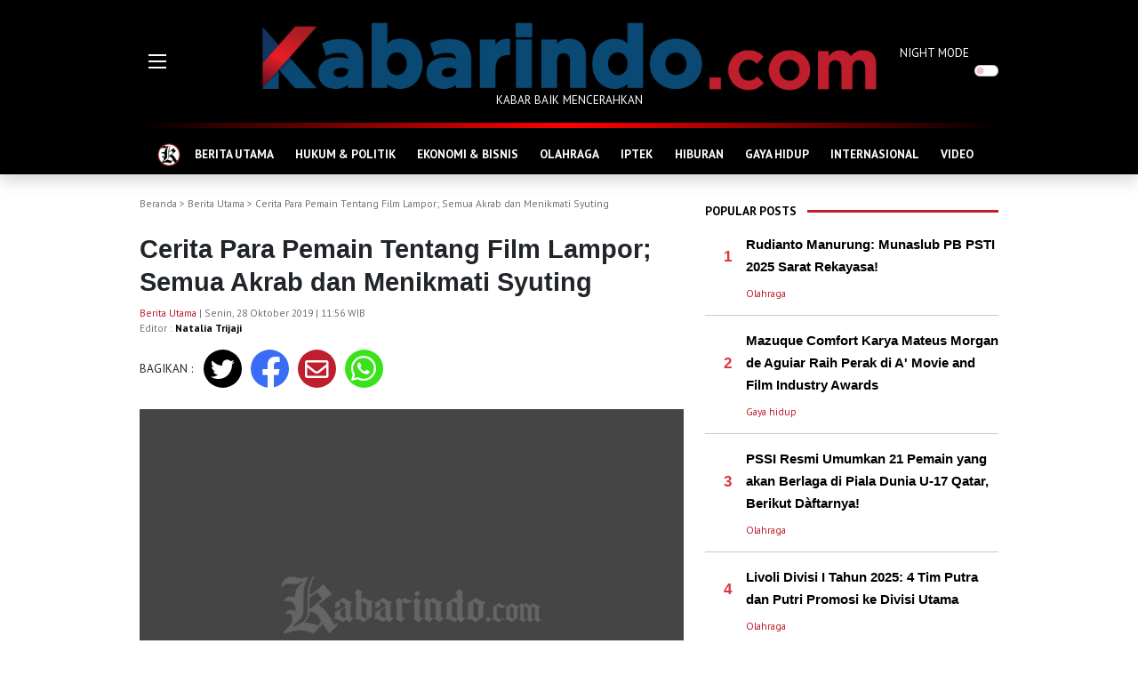

--- FILE ---
content_type: text/html; charset=UTF-8
request_url: https://kabarindo.com/post/cerita-para-pemain-tentang-film-lampor-semua-akrab-dan-menikmati-syuting/16922
body_size: 10417
content:

<!DOCTYPE html>
<html lang="en">
<!-- Google Tag Manager -->
<script>(function(w,d,s,l,i){w[l]=w[l]||[];w[l].push({'gtm.start':
new Date().getTime(),event:'gtm.js'});var f=d.getElementsByTagName(s)[0],
j=d.createElement(s),dl=l!='dataLayer'?'&l='+l:'';j.async=true;j.src=
'https://www.googletagmanager.com/gtm.js?id='+i+dl;f.parentNode.insertBefore(j,f);
})(window,document,'script','dataLayer','GTM-WGNJD8JB');</script>
<!-- End Google Tag Manager -->
<head>
  <meta charset="utf-8">
  <meta http-equiv="X-UA-Compatible" content="IE=edge">
  <meta http-equiv="cache-control" content="no-cache" />
  <meta http-equiv="Pragma" content="no-cache" />
  <meta http-equiv="Expires" content="-1" />
  <meta name="viewport" content="width=device-width, initial-scale=1">
  <meta name="description" content="Cerita Para Pemain Tentang Film Lampor; Semua Akrab dan Menikmati Syuting" />
  <meta name="author" content="Kabarindo" />
  <meta name="robots" content="all" />
  <meta name="revisit-after" content="1 Days" />
  <meta name="google-adsense-account" content="ca-pub-9899129800094933">
  <meta property=og:locale content=id_ID />
  <meta property=og:site_name content="Kabarindo" />
      <title>Kabarindo.com : Cerita Para Pemain Tentang Film Lampor; Semua Akrab dan Menikmati Syuting</title>
    <meta property="og:type" content="article" />
    <meta property="og:title" content="Cerita Para Pemain Tentang Film Lampor; Semua Akrab dan Menikmati Syuting" />
    <meta name="keywords" content=" " />
    <meta property="og:description" content="" />
    <meta property="og:url" content="https://kabarindo.com/post/cerita-para-pemain-tentang-film-lampor-semua-akrab-dan-menikmati-syuting/16922" />
    <meta property="og:image" content="https://img.kabarindo.com/uploads/images/image_default_169225db6751c41513.jpg" />
    <meta property="og:image:width" content="750" />
    <meta property="og:image:height" content="500" />
    <meta name=twitter:card content=summary />
    <meta name=twitter:title content="Cerita Para Pemain Tentang Film Lampor; Semua Akrab dan Menikmati Syuting" />
    <meta name=twitter:description content="" />
    <meta name=twitter:image content="https://img.kabarindo.com/uploads/images/image_default_169225db6751c41513.jpg" />
    <link rel="shortcut icon" type="image/png" href="https://kabarindo.com/assets/img/home.png">
  <link href="https://cdn.jsdelivr.net/npm/bootstrap@5.1.3/dist/css/bootstrap.min.css" rel="stylesheet" integrity="sha384-1BmE4kWBq78iYhFldvKuhfTAU6auU8tT94WrHftjDbrCEXSU1oBoqyl2QvZ6jIW3" crossorigin="anonymous">
  <link rel="stylesheet" href="https://pro.fontawesome.com/releases/v5.10.0/css/all.css" integrity="sha384-AYmEC3Yw5cVb3ZcuHtOA93w35dYTsvhLPVnYs9eStHfGJvOvKxVfELGroGkvsg+p" crossorigin="anonymous" />
  <link rel="stylesheet" type="text/css" href="https://cdn.jsdelivr.net/npm/daterangepicker/daterangepicker.css" />
  <link rel="stylesheet" href="https://kabarindo.com/assets/css/kabarindo.css?v=0802221">
  <script async src="https://pagead2.googlesyndication.com/pagead/js/adsbygoogle.js?client=ca-pub-2995143260957012" crossorigin="anonymous"></script>
 <!-- <script type='text/javascript' src='//decencytopmost.com/77/ea/f0/77eaf02c8db8f22e1dafbea72bbd5a44.js'></script> -->
</head>

<body>
  
  <header>
    <div class="container">
      <div class="row">
        <div class="col-auto d-flex align-items-center">
          <div style="width:111px">
            <img src="https://kabarindo.com/assets/img/burger.gif" alt="Burger Menu" data-bs-toggle="offcanvas" href="#offMenu" role="button" aria-controls="offMenu">
          </div>
        </div>
        <div class="col text-center pt-4">
          <a href="https://kabarindo.com/"><img src="https://kabarindo.com/assets/img/logo2.png" alt="Logo" class="img-fluid"></a>
          <p>KABAR BAIK MENCERAHKAN</p>
        </div>
        <div class="col-auto d-flex align-items-center">
          <div class="form-check form-switch p-0" style="width:111px">
            <label class="form-check-label" for="dmode">NIGHT MODE</label>
            <input class="form-check-input float-end me-0 ms-2" type="checkbox" role="switch" id="dmode">
          </div>
        </div>
      </div>
    </div>
  </header>
  
  <!-- Google tag (gtag.js) -->
<script async src="https://www.googletagmanager.com/gtag/js?id=G-TMXBWCJFL7"></script>
<script>
  window.dataLayer = window.dataLayer || [];
  function gtag(){dataLayer.push(arguments);}
  gtag('js', new Date());

  gtag('config', 'G-TMXBWCJFL7');
</script>
<!--GA4-->
  <!-- ADS BAWAH LOGO 
  <center>
  <script type="text/javascript">
	atOptions = {
		'key' : '2693d5ba789a6fbf9ec8b6f06e4814a8',
		'format' : 'iframe',
		'height' : 90,
		'width' : 728,
		'params' : {}
	};
</script>
<script type="text/javascript" src="//decencytopmost.com/2693d5ba789a6fbf9ec8b6f06e4814a8/invoke.js"></script>
  </center>
  <p class="center small mt-2 mb-0" style="text-align: center;">
    -advertising-
  </p>  -->
    <!-- ADS BAWAH LOGO -->
  
  <div class="sticky-top shadow bg-black">
    <div class="container">
      <div class="headerline"></div>
      <nav class="navbar navbar-expand-lg navbar-dark navbar-kbi pb-0 bg-black">
        <div class="container-fluid">
          <div class="collapse navbar-collapse" id="navbarNav">
            <ul class="navbar-nav flex-fill justify-content-evenly">
              <li class="nav-item">
                <a class="nav-link" aria-current="page" href="https://kabarindo.com/" style="padding:5px 0">
                  <img src="https://kabarindo.com/assets/img/home.png" alt="Home Icon">
                </a>
              </li>
                              <li class="nav-item">
                  <a class="nav-link" aria-current="page" href="https://kabarindo.com/category/berita-utama/12">BERITA UTAMA</a>
                </li>
                              <li class="nav-item">
                  <a class="nav-link" aria-current="page" href="https://kabarindo.com/category/hukum-politik/6">HUKUM & POLITIK</a>
                </li>
                              <li class="nav-item">
                  <a class="nav-link" aria-current="page" href="https://kabarindo.com/category/ekonomi-bisnis/8">EKONOMI & BISNIS</a>
                </li>
                              <li class="nav-item">
                  <a class="nav-link" aria-current="page" href="https://kabarindo.com/category/olahraga/2">OLAHRAGA</a>
                </li>
                              <li class="nav-item">
                  <a class="nav-link" aria-current="page" href="https://kabarindo.com/category/iptek/10">IPTEK</a>
                </li>
                              <li class="nav-item">
                  <a class="nav-link" aria-current="page" href="https://kabarindo.com/category/hiburan/9">HIBURAN</a>
                </li>
                              <li class="nav-item">
                  <a class="nav-link" aria-current="page" href="https://kabarindo.com/category/gaya-hidup/11">GAYA HIDUP</a>
                </li>
                              <li class="nav-item">
                  <a class="nav-link" aria-current="page" href="https://kabarindo.com/category/internasional/13">INTERNASIONAL</a>
                </li>
                              <li class="nav-item">
                  <a class="nav-link" aria-current="page" href="https://kabarindo.com/category/video/14">VIDEO</a>
                </li>
                          </ul>
          </div>
        </div>
      </nav>
    </div>
  </div>
  <!-- Google Tag Manager (noscript) -->
<noscript><iframe src="https://www.googletagmanager.com/ns.html?id=GTM-WGNJD8JB"
height="0" width="0" style="display:none;visibility:hidden"></iframe></noscript>
<!-- End Google Tag Manager (noscript) --><div class="container">
  <div class="row g-3">
    <div class="col me-2">
      <div class="text-muted text-capitalized small my-4">
        <a href="https://kabarindo.com/" class="text-muted text-decoration-none">Beranda</a> >
                              <a href="https://kabarindo.com/category/berita-utama/12" class="text-decoration-none text-muted">Berita Utama</a>                          > Cerita Para Pemain Tentang Film Lampor; Semua Akrab dan Menikmati Syuting      </div>
      <h1 class="title-post">Cerita Para Pemain Tentang Film Lampor; Semua Akrab dan Menikmati Syuting</h1>
      <p class="small text-muted">
                  <a href="https://kabarindo.com/category/berita-utama/12" class="text-decoration-none category mt-3">Berita Utama</a>                 | Senin, 28 Oktober 2019 | 11:56 WIB        <br>
        Editor : <a href="https://kabarindo.com/profile/natalia-5aa1ef2bb24fe" class="text-kbi text-decoration-none fw-bold">Natalia Trijaji</a>
      </p>
      <div class="row mb-4">
        <div class="col-auto d-flex align-items-center content">
          BAGIKAN :
        </div>
        <div class="col">
          <div class="row">
            <div class="rounded-circle share-tw text-white">
              <a href="http://twitter.com/intent/tweet?text=Kabarindo: Cerita Para Pemain Tentang Film Lampor; Semua Akrab dan Menikmati Syuting&url=https://kabarindo.com/post/cerita-para-pemain-tentang-film-lampor-semua-akrab-dan-menikmati-syuting/16922" class="text-decoration-none text-white" target="_blank"><i class="fab fa-twitter"></i></a>
            </div>
            <div class="rounded-circle share-fb text-white">
              <a href="http://www.facebook.com/sharer.php?u=https://kabarindo.com/post/cerita-para-pemain-tentang-film-lampor-semua-akrab-dan-menikmati-syuting/16922" class="text-decoration-none text-white" target="_blank"><i class="fab fa-facebook-f"></i></a>
            </div>
            <div class="rounded-circle share-mail text-white">
              <a href="mailto:?subject=Kabarindo:%20berita%20terbaru%20dan%20terkini&body=Kabarindo: Cerita Para Pemain Tentang Film Lampor; Semua Akrab dan Menikmati Syuting https://kabarindo.com/post/cerita-para-pemain-tentang-film-lampor-semua-akrab-dan-menikmati-syuting/16922" class="text-decoration-none text-white" target="_blank"><i class="far fa-envelope"></i></a>
            </div>
            <div class="rounded-circle share-wa text-white">
              <a href="https://api.whatsapp.com/send?text=Kabarindo: Cerita Para Pemain Tentang Film Lampor; Semua Akrab dan Menikmati Syuting https://kabarindo.com/post/cerita-para-pemain-tentang-film-lampor-semua-akrab-dan-menikmati-syuting/16922" class="text-decoration-none text-white" target="_blank"><i class="fab fa-whatsapp"></i></a>
            </div>
          </div>
        </div>
      </div>
              <img src="https://kabarindo.com/assets/img/default.jpeg" class="w-100 mb-4" alt="Cerita Para Pemain Tentang Film Lampor; Semua Akrab dan Menikmati Syuting">
            <div class="content">
                <p style="text-align:center"><span style="font-size:18.0pt"><span style="font-family:&quot;Times New Roman&quot;,&quot;serif&quot;">Cerita Para Pemain Tentang Film Lampor; Semua Akrab dan Menikmati Syuting</span></span></p>

<p><strong><span style="font-size:12.0pt"><span style="font-family:&quot;Times New Roman&quot;,&quot;serif&quot;">Kulonuwon kepada penduduk setempat, ada yang mengalami kejadian mistis</span></span></strong></p>

<p><strong><span style="font-size:12.0pt"><span style="font-family:&quot;Times New Roman&quot;,&quot;serif&quot;">Surabaya, Kabarindo- </span></span></strong><span style="font-size:12.0pt"><span style="font-family:&quot;Times New Roman&quot;,&quot;serif&quot;">Film bergenre horor Lampor Keranda Terbang bisa dinikmati masyarakat di bioskop-bioskop mulai 31 Oktober 2019.</span></span></p>

<p><span style="font-size:12.0pt"><span style="font-family:&quot;Times New Roman&quot;,&quot;serif&quot;">Film ini mengangkat cerita mistis tentang Lampor di kalangan penduduk sebuah desa di Temanggung, Jawa Tengah. Lampor dipercaya adalah keranda terbang disertai pasukan bersuara magis bak teror. Keranda itu diusung oleh setan-setan yang dipimpin oleh makhluk besar hitam yang terbang dengan muka rusak dan bermata merah menyala. Lampor menyusuri jalanan desa dan mengambil korban pada malam hari.</span></span></p>

<p><span style="font-size:12.0pt"><span style="font-family:&quot;Times New Roman&quot;,&quot;serif&quot;">Sebelum diputar di bioskop, beberapa pemain menyambangi sejumlah kota termasuk Surabaya dan melakukan special screening bersama para penonton. Surabaya kedatangan 5 pemain Lampor yaitu Dion Wiyoko sebagai Edwin, Adinia Wirasti sebagai Netta, Bimasena sebagai Adam (anak) dan Angelia Livie sebagai Sekar (anak) serta Dian Sidik (Bimo), tukang pukul di perkebunan tembakau di sebuah desa di Temanggung.</span></span></p>

<p><span style="font-size:12.0pt"><span style="font-family:&quot;Times New Roman&quot;,&quot;serif&quot;">Mereka nobar bersama penonton pada Minggu (27/10/2019) malam, berbincang dengan penonton, membagikan sovenir dan berfoto bareng. Penonton antusias menyambut kehadiran mereka dan tak segera meninggalkan studio setelah film usai. Mereka menunggu untuk bisa berfoto bareng para pemain tersebut.</span></span></p>

<p><span style="font-size:12.0pt"><span style="font-family:&quot;Times New Roman&quot;,&quot;serif&quot;">Dion, Adinia, Dian Sidik, Bimasena dan Angelia menuturkan pengalaman mereka selama syuting di lereng gunung Sumbing dan Sindoro, Temanggung, yang merupakan daerah penghasil tembakau yang sejuk dan indah.</span></span></p>

<p><span style="font-size:12.0pt"><span style="font-family:&quot;Times New Roman&quot;,&quot;serif&quot;">Menurut Dion, sebelum melakukan syuting, mereka telah kulonuwon kepada pemerintah dan desa setempat. Masyarakat menerima dengan terbuka sehingga syuting berjalan lancar. Ia menuturkan, selama proses tersebut, semua yang terlibat menjalin hubungan akrab, sehingga suasananya enak.</span></span></p>

<p><span style="font-size:12.0pt"><span style="font-family:&quot;Times New Roman&quot;,&quot;serif&quot;">&ldquo;Lazimnya sebelum syuting, kita permisi dulu kepada pemerintah dan masyarakat setempat. Kita juga jalan-jalan di desa di sana supaya bisa lebih dapat chemistry. Kita menikmati suasana di sana, tenang, sejuk,&rdquo; tutur Dion.</span></span></p>

<p><span style="font-size:12.0pt"><span style="font-family:&quot;Times New Roman&quot;,&quot;serif&quot;">Bima dan Angelia juga mengaku senang selama syuting di Temanggung. Mereka menuturkan karakter mereka di Lampor sebagai anak yang ceria dan mau tahu.</span></span></p>

<p><span style="font-size:12.0pt"><span style="font-family:&quot;Times New Roman&quot;,&quot;serif&quot;">&ldquo;Aku main film horor untuk mencoba karakter lain dan menambah pengalaman,&rdquo; ujar Bima. </span></span></p>

<p><span style="font-size:12.0pt"><span style="font-family:&quot;Times New Roman&quot;,&quot;serif&quot;">Bima dan Angelia mengatakan, orang tua mereka telah menyetujui mereka bermain dalam Lampor. Sebagai anak sekolah, mereka juga tetap mengerjakan PR dan berusaha melakukannya dengan baik di tengah jadwal yang padat.</span></span></p>

<p><span style="font-size:12.0pt"><span style="font-family:&quot;Times New Roman&quot;,&quot;serif&quot;">Dion mengatakan salut pada Bima dan Angelia yang masih anak-anak, namun mampu bersikap profesional dan memiliki komitmen yang tinggi.</span></span></p>

<p><span style="font-size:12.0pt"><span style="font-family:&quot;Times New Roman&quot;,&quot;serif&quot;">Dion dan Adinia mengaku tak mengalami hal-hal mistis selama syuting. Mereka selalu menghormati kepercayaan dan tradisi di suatu daerah. Adinia menuturkan para pemain dan kru harus menyesuaikan diri dengan jadwal syuting yang 80% dilakukan pada malam hari.</span></span></p>

<p><span style="font-size:12.0pt"><span style="font-family:&quot;Times New Roman&quot;,&quot;serif&quot;">&ldquo;Kita syuting hampir 1,5 bulan. Sebagian besar waktunya malam hari. Jadi jam tidurnya terbalik. Malam syuting, siang tidur,&rdquo; ujarnya.</span></span></p>

<p><span style="font-size:12.0pt"><span style="font-family:&quot;Times New Roman&quot;,&quot;serif&quot;">Berbeda dengan Dion dan Adinia, sebaliknya Dian Sidik mengaku mengalami hal-hal mistis, bahkan setelah pulang ke rumah. Seolah ada yang mengikutinya. Misalnya, remote TV di kamarnya bergerak sendiri. Namun ia bersikap biasa saja dan berusaha tetap tenang.</span></span></p>

<p><strong><span style="font-size:12.0pt"><span style="font-family:&quot;Times New Roman&quot;,&quot;serif&quot;">Penulis: Natalia Trijaji</span></span></strong></p>
        <!--END ADS -->
      </div>
      <hr>
      <div class="row mb-4 g-2">
        <div class="col-auto content"><b>TAGS :</b></div>
        <div class="col">
                  </div>
      </div>
      <div class="row mb-2">
        <div class="col-auto text-kbi pt-2 fw-bold">
          RELATED POST
        </div>
        <div class="col ps-0">
          <hr class="hr-kbi">
        </div>
      </div>
      <div class="row row-cols-3 g-2 mb-4">
                  <div class="col mb-3">
            <div class="position-relative text-shadow">
              <a href="https://kabarindo.com/post/dari-pantura-untuk-indonesia-swasembada-energi-pertamina-gerakkan-ekonomi-hingga-daerah/46762">
                <img src="https://img.kabarindo.com/uploads/images/image_mid_467626904e2331414a.jpg" class="img-fluid mb-2" alt="Dari Pantura untuk Indonesia, Swasembada Energi Pertamina Gerakkan Ekonomi hingga Daerah">
              </a>
                          </div>
            <a href="https://kabarindo.com/post/dari-pantura-untuk-indonesia-swasembada-energi-pertamina-gerakkan-ekonomi-hingga-daerah/46762" class="title-left">Dari Pantura untuk Indonesia, Swasembada Energi Pertamina Gerakkan Ekonomi hingga Daerah</a>
          </div>
                  <div class="col mb-3">
            <div class="position-relative text-shadow">
              <a href="https://kabarindo.com/post/daripada-dibuang-lebih-baik-digunakan-untuk-terbang/46758">
                <img src="https://img.kabarindo.com/uploads/images/image_mid_467586904b0a5e861e.jpg" class="img-fluid mb-2" alt="Daripada Dibuang Lebih Baik Digunakan untuk Terbang">
              </a>
                          </div>
            <a href="https://kabarindo.com/post/daripada-dibuang-lebih-baik-digunakan-untuk-terbang/46758" class="title-left">Daripada Dibuang Lebih Baik Digunakan untuk Terbang</a>
          </div>
                  <div class="col mb-3">
            <div class="position-relative text-shadow">
              <a href="https://kabarindo.com/post/banjir-di-cisolok-sukabumi-baznas-ri-terjunkan-tim-bantu-warga-yang-terdampak/46750">
                <img src="https://img.kabarindo.com/uploads/images/image_mid_4675069043055e68cd.jpg" class="img-fluid mb-2" alt="Banjir di Cisolok Sukabumi, Baznas RI Terjunkan Tim Bantu Warga yang Terdampak">
              </a>
                          </div>
            <a href="https://kabarindo.com/post/banjir-di-cisolok-sukabumi-baznas-ri-terjunkan-tim-bantu-warga-yang-terdampak/46750" class="title-left">Banjir di Cisolok Sukabumi, Baznas RI Terjunkan Tim Bantu Warga yang Terdampak</a>
          </div>
              </div>
      <p><br></p>
    </div>
    <div class="col-auto">
      <div class="right py-4">
          <div class="row mb-2">
    <div class="col-auto text-kbi pt-2 fw-bold">
      POPULAR POSTS
    </div>
    <div class="col ps-0">
      <hr class="hr-kbi">
    </div>
  </div>
      <div class="row g-3">
      <div class="col-auto d-flex align-items-center">
        <div class="title-left text-end" style="width:30px">
          <span class="text-danger">1</span>
        </div>
      </div>
      <div class="col">
        <a href="https://kabarindo.com/post/rudianto-manurung-munaslub-pb-psti-2025-sarat-rekayasa/46775" class="title-right">
          Rudianto Manurung: Munaslub PB PSTI 2025 Sarat Rekayasa!        </a>
      </div>
    </div>
    <div class="row g-3">
      <div class="col-auto d-flex align-items-center">
        <div class="title-left text-end" style="width:30px"></div>
      </div>
      <div class="col">
        <p class="small mt-2 mb-0">
          <a href="https://kabarindo.com/category/olahraga/2" class="text-decoration-none category mt-3">Olahraga</a>        </p>
      </div>
    </div>
    <hr class="hr-kbi-devider">
      <div class="row g-3">
      <div class="col-auto d-flex align-items-center">
        <div class="title-left text-end" style="width:30px">
          <span class="text-danger">2</span>
        </div>
      </div>
      <div class="col">
        <a href="https://kabarindo.com/post/mazuque-comfort-karya-mateus-morgan-de-aguiar-raih-perak-di-a-movie-and-film-industry-awards/46774" class="title-right">
          Mazuque Comfort Karya Mateus Morgan de Aguiar Raih Perak di A&#039; Movie and Film Industry Awards        </a>
      </div>
    </div>
    <div class="row g-3">
      <div class="col-auto d-flex align-items-center">
        <div class="title-left text-end" style="width:30px"></div>
      </div>
      <div class="col">
        <p class="small mt-2 mb-0">
          <a href="https://kabarindo.com/category/gaya-hidup/11" class="text-decoration-none category mt-3">Gaya hidup</a>        </p>
      </div>
    </div>
    <hr class="hr-kbi-devider">
      <div class="row g-3">
      <div class="col-auto d-flex align-items-center">
        <div class="title-left text-end" style="width:30px">
          <span class="text-danger">3</span>
        </div>
      </div>
      <div class="col">
        <a href="https://kabarindo.com/post/pssi-resmi-umumkan-21-pemain-yang-akan-berlaga-di-piala-dunia-u-17-qatar-berikut-daftarnya/46767" class="title-right">
          PSSI Resmi Umumkan 21 Pemain yang akan Berlaga di Piala Dunia U-17 Qatar, Berikut Dàftarnya!        </a>
      </div>
    </div>
    <div class="row g-3">
      <div class="col-auto d-flex align-items-center">
        <div class="title-left text-end" style="width:30px"></div>
      </div>
      <div class="col">
        <p class="small mt-2 mb-0">
          <a href="https://kabarindo.com/category/olahraga/2" class="text-decoration-none category mt-3">Olahraga</a>        </p>
      </div>
    </div>
    <hr class="hr-kbi-devider">
      <div class="row g-3">
      <div class="col-auto d-flex align-items-center">
        <div class="title-left text-end" style="width:30px">
          <span class="text-danger">4</span>
        </div>
      </div>
      <div class="col">
        <a href="https://kabarindo.com/post/livoli-divisi-i-tahun-2025-4-tim-putra-dan-putri-promosi-ke-divisi-utama/46765" class="title-right">
          Livoli Divisi I Tahun 2025: 4 Tim Putra dan Putri Promosi ke Divisi Utama        </a>
      </div>
    </div>
    <div class="row g-3">
      <div class="col-auto d-flex align-items-center">
        <div class="title-left text-end" style="width:30px"></div>
      </div>
      <div class="col">
        <p class="small mt-2 mb-0">
          <a href="https://kabarindo.com/category/olahraga/2" class="text-decoration-none category mt-3">Olahraga</a>        </p>
      </div>
    </div>
    <hr class="hr-kbi-devider">
      <div class="row g-3">
      <div class="col-auto d-flex align-items-center">
        <div class="title-left text-end" style="width:30px">
          <span class="text-danger">5</span>
        </div>
      </div>
      <div class="col">
        <a href="https://kabarindo.com/post/bri-super-league-2025-persija-jakarta-terkam-psbs-biak-3-1-maxwell-hatrick/46766" class="title-right">
          BRI Super League 2025: Persija Jakarta Terkam PSBS Biak 3-1, Maxwell Hatrick!        </a>
      </div>
    </div>
    <div class="row g-3">
      <div class="col-auto d-flex align-items-center">
        <div class="title-left text-end" style="width:30px"></div>
      </div>
      <div class="col">
        <p class="small mt-2 mb-0">
          <a href="https://kabarindo.com/category/olahraga/2" class="text-decoration-none category mt-3">Olahraga</a>        </p>
      </div>
    </div>
    <hr class="hr-kbi-devider">
  
  <!-- ADS -->
  <div class="col text-center pt-4">
    <a href="https://kabarindo.com/"><img src="https://kabarindo.com/uploads/ads/adskfc.jpeg" alt="KFC SPORT" style="width:300px;height:180px;"></a><br>
    <a href="https://kabarindo.com/"><img src="https://kabarindo.com/uploads/ads/logo-dehills.png" alt="dehills" style="width:300px;"></a>
  </div>
  <script async src="https://pagead2.googlesyndication.com/pagead/js/adsbygoogle.js?client=ca-pub-9899129800094933" crossorigin="anonymous"></script>
  <!-- Iklan Responsif
  <script type="text/javascript">
	atOptions = {
		'key' : '347728ef902f3c9f27aa51d069ebfbc1',
		'format' : 'iframe',
		'height' : 250,
		'width' : 300,
		'params' : {}
	};
</script>
<script type="text/javascript" src="//decencytopmost.com/347728ef902f3c9f27aa51d069ebfbc1/invoke.js"></script>
  <p class="center small mt-2 mb-0" style="text-align: center;">
    -advertising-
  </p>   -->
  <!-- ADS END -->

  <div class="sticky-top pb-4" style="top:60px;z-index:0">
    <div class="row mb-2">
      <div class="col-auto text-kbi pt-2 fw-bold">
        RECOMMENDED POSTS
      </div>
      <div class="col ps-0">
        <hr class="hr-kbi">
      </div>
    </div>
                  <a href="https://kabarindo.com/post/pentingnya-pecinta-hewan-memahami-nutrisi-yang-tepat-untuk-hewan-kesayangan/46782" class="title-right">
                    <img src="https://img.kabarindo.com/uploads/images/image_slider_46782690637d3bdc6d.jpg" class="img-fluid mb-2 lazy" alt="Pentingnya Pecinta Hewan Memahami Nutrisi yang Tepat untuk Hewan Kesayangan">
        </a>
        <a href="https://kabarindo.com/post/pentingnya-pecinta-hewan-memahami-nutrisi-yang-tepat-untuk-hewan-kesayangan/46782" class="title-right">Pentingnya Pecinta Hewan Memahami Nutrisi yang Tepat untuk Hewan Kesayangan</a>
        <p class="small mt-2 text-kbi">
          <a href="https://kabarindo.com/category/gaya-hidup/11" class="text-decoration-none category mt-3">Gaya hidup</a> | 2 jam yang lalu        </p>
                        <div class="row g-3 mb-3">
          <div class="col-5 pt-1">
            <a href="https://kabarindo.com/post/menteri-bahlil-sidak-kualitas-bbm-di-malang/46781" class="title-right">
                            <img src="https://img.kabarindo.com/uploads/images/image_small_4678169062de39be93.jpg" class="img-fluid lazy" alt="Menteri Bahlil Sidak Kualitas BBM di Malang">
            </a>
          </div>
          <div class="col-7">
            <a href="https://kabarindo.com/post/menteri-bahlil-sidak-kualitas-bbm-di-malang/46781" class="title-right">Menteri Bahlil Sidak Kualitas BBM di Malang</a>
            <p class="small mt-2 text-kbi">
              <a href="https://kabarindo.com/category/ekonomi-bisnis/8" class="text-decoration-none category mt-3">Ekonomi & Bisnis</a> | 2 jam yang lalu            </p>
          </div>
        </div>
                        <div class="row g-3 mb-3">
          <div class="col-5 pt-1">
            <a href="https://kabarindo.com/post/bri-super-league-2025-persita-tangerang-tahan-imbang-tuan-rumah-bhayangkara-presisi-lampung-fc-1-1/46780" class="title-right">
                            <img src="https://img.kabarindo.com/uploads/images/image_small_4678069061b9851611.jpg" class="img-fluid lazy" alt="BRI Super League 2025: Persita Tangerang Tahan Imbang Tuan Rumah Bhayangkara Presisi Lampung FC 1-1">
            </a>
          </div>
          <div class="col-7">
            <a href="https://kabarindo.com/post/bri-super-league-2025-persita-tangerang-tahan-imbang-tuan-rumah-bhayangkara-presisi-lampung-fc-1-1/46780" class="title-right">BRI Super League 2025: Persita Tangerang Tahan Imbang Tuan Rumah Bhayangkara Presisi Lampung FC 1-1</a>
            <p class="small mt-2 text-kbi">
              <a href="https://kabarindo.com/category/olahraga/2" class="text-decoration-none category mt-3">Olahraga</a> | 4 jam yang lalu            </p>
          </div>
        </div>
                        <div class="row g-3 mb-3">
          <div class="col-5 pt-1">
            <a href="https://kabarindo.com/post/livoli-divisi-i-tahun-2025-yusa-yogyakarta-dan-vita-solo-di-final-putri/46776" class="title-right">
                            <img src="https://img.kabarindo.com/uploads/images/image_small_46776690617f3cffb9.jpg" class="img-fluid lazy" alt="Livoli Divisi I Tahun 2025: Yusa Yogyakarta dan Vita Solo di Final Putri">
            </a>
          </div>
          <div class="col-7">
            <a href="https://kabarindo.com/post/livoli-divisi-i-tahun-2025-yusa-yogyakarta-dan-vita-solo-di-final-putri/46776" class="title-right">Livoli Divisi I Tahun 2025: Yusa Yogyakarta dan Vita Solo di Final Putri</a>
            <p class="small mt-2 text-kbi">
              <a href="https://kabarindo.com/category/olahraga/2" class="text-decoration-none category mt-3">Olahraga</a> | 4 jam yang lalu            </p>
          </div>
        </div>
                        <div class="row g-3 mb-3">
          <div class="col-5 pt-1">
            <a href="https://kabarindo.com/post/rudianto-manurung-munaslub-pb-psti-2025-sarat-rekayasa/46775" class="title-right">
                            <img src="https://img.kabarindo.com/uploads/images/image_small_46775690615d6119ea.jpg" class="img-fluid lazy" alt="Rudianto Manurung: Munaslub PB PSTI 2025 Sarat Rekayasa!">
            </a>
          </div>
          <div class="col-7">
            <a href="https://kabarindo.com/post/rudianto-manurung-munaslub-pb-psti-2025-sarat-rekayasa/46775" class="title-right">Rudianto Manurung: Munaslub PB PSTI 2025 Sarat Rekayasa!</a>
            <p class="small mt-2 text-kbi">
              <a href="https://kabarindo.com/category/olahraga/2" class="text-decoration-none category mt-3">Olahraga</a> | 4 jam yang lalu            </p>
          </div>
        </div>
              <br>
    <div class="row mb-2">
      <div class="col-auto text-kbi pt-2 fw-bold">
        POPULAR TAG
      </div>
      <div class="col ps-0">
        <hr class="hr-kbi">
      </div>
    </div>
          <div class="row">
        <div class="col-auto title-left ps-4">
          <span class="text-danger">#</span>
        </div>
        <div class="col">
          <a href="https://kabarindo.com/tag/santri-tasikmalaya" class="title-left">santri tasikmalaya</a>
        </div>
      </div>
      <hr class="hr-kbi-devider">
          <div class="row">
        <div class="col-auto title-left ps-4">
          <span class="text-danger">#</span>
        </div>
        <div class="col">
          <a href="https://kabarindo.com/tag/mahmoud-abbas" class="title-left">Mahmoud Abbas</a>
        </div>
      </div>
      <hr class="hr-kbi-devider">
          <div class="row">
        <div class="col-auto title-left ps-4">
          <span class="text-danger">#</span>
        </div>
        <div class="col">
          <a href="https://kabarindo.com/tag/ditlantas-polda-metro-jaya" class="title-left">Ditlantas Polda Metro Jaya</a>
        </div>
      </div>
      <hr class="hr-kbi-devider">
          <div class="row">
        <div class="col-auto title-left ps-4">
          <span class="text-danger">#</span>
        </div>
        <div class="col">
          <a href="https://kabarindo.com/tag/asn" class="title-left">ASN</a>
        </div>
      </div>
      <hr class="hr-kbi-devider">
          <div class="row">
        <div class="col-auto title-left ps-4">
          <span class="text-danger">#</span>
        </div>
        <div class="col">
          <a href="https://kabarindo.com/tag/kai" class="title-left">kai</a>
        </div>
      </div>
      <hr class="hr-kbi-devider">
      </div>      </div>
    </div>
    <button onclick="topFunction()" id="topBtn" title="Go to top"><i class="fa fa-arrow-up text-white"></i></button>
  </div>
</div>
<div class="footer">
  <div class="bg-red" style="height:14px"></div>
  <div class="bg-black py-4">
    <div class="container text-center text-white">
      <img src="https://kabarindo.com/assets/img/logo2.png" alt="Logo" class="img-fluid">
      <p>KABAR BAIK MENCERAHKAN</p>

      <p class="bottom-nav my-5">
        <a href="https://kabarindo.com/" class="text-decoration-none text-white fw-bold">Beranda</a>
        <span class="mx-2">&bull;</span>
        <a href="https://kabarindo.com/tentangkami" class="text-decoration-none text-white fw-bold">Tentang Kami</a>
                <span class="mx-2">&bull;</span>
        <a href="https://kabarindo.com/pedoman-media-siber" class="text-decoration-none text-white fw-bold">Pedoman Media Siber</a>
                <span class="mx-2">&bull;</span>
        <a href="https://kabarindo.com/sitemap" class="text-decoration-none text-white fw-bold">Sitemap</a>
      </p>
      <div class="mb-5">
        <a href="https://twitter.com/Kabarindo_com" target="_blank"><img src="https://kabarindo.com/assets/img/twitter-footer.png" alt="Kabarindo Twitter" style="width:48px"></a>
        <a href="https://www.instagram.com/kabarindoofficial/" target="_blank"><img src="https://kabarindo.com/assets/img/instagram-footer.png" alt="Kabarindo Instagram" class="mx-3" style="width:48px"></a>
        <a href="https://kabarindo.com/rss-channels" target="_blank"><img src="https://kabarindo.com/assets/img/rss-footer.png" alt="Kabarindo RSS" style="width:48px"></a>
      </div>
      Copyright &copy; kabarindo.com - Sejak 2009
    </div>
  </div>
</div>
<div class="offcanvas offcanvas-start" tabindex="-1" id="offMenu" aria-labelledby="offMenuLabel">
  <div class="offcanvas-header shadow-sm bg-black">
    <h5 class="offcanvas-title text-kbi" id="offMenuLabel"><img src="https://kabarindo.com/assets/img/logo2.png" style="height: 30px;" alt="Home Icon"></h5>
    <button type="button" class="btn-close btn-close-white text-reset" data-bs-dismiss="offcanvas" aria-label="Close"></button>
  </div>
  <div class="offcanvas-body">
    <div class="col px-3">
      <div class="form-check form-switch p-0 w-100 mt-2">
        <label class="form-check-label fw-bold text-kbi" for="dmodef">NIGHT MODE</label>
        <input class="form-check-input float-end me-0 ms-2" type="checkbox" role="switch" id="dmodef">
      </div>
      <hr class="hr-kbi1">
      <form action="https://kabarindo.com/search" method="get" accept-charset="utf-8">
        <div class="input-group input-group-lg my-4">
          <input type="search" name="q" maxlength="300" pattern=".*\S+.*" class="form-control" placeholder="Cari berita ...">
          <button class="btn btn-outline-secondary" type="submit" id="search"><i class="fas fa-search"></i></button>
        </div>
      </form>
      <hr class="hr-kbi1">
      <p class="my-4 text-kbi"><b>KATEGORI</b></p>
      <div class="row row-cols-2">
                  <div class="col mb-3">
            <a href="https://kabarindo.com/category/berita-utama/12" class="text-decoration-none text-kbi text-uppercase">Berita Utama</a>
          </div>
                  <div class="col mb-3">
            <a href="https://kabarindo.com/category/hukum-politik/6" class="text-decoration-none text-kbi text-uppercase">Hukum & Politik</a>
          </div>
                  <div class="col mb-3">
            <a href="https://kabarindo.com/category/ekonomi-bisnis/8" class="text-decoration-none text-kbi text-uppercase">Ekonomi & Bisnis</a>
          </div>
                  <div class="col mb-3">
            <a href="https://kabarindo.com/category/olahraga/2" class="text-decoration-none text-kbi text-uppercase">Olahraga</a>
          </div>
                  <div class="col mb-3">
            <a href="https://kabarindo.com/category/iptek/10" class="text-decoration-none text-kbi text-uppercase">Iptek</a>
          </div>
                  <div class="col mb-3">
            <a href="https://kabarindo.com/category/hiburan/9" class="text-decoration-none text-kbi text-uppercase">Hiburan</a>
          </div>
                  <div class="col mb-3">
            <a href="https://kabarindo.com/category/gaya-hidup/11" class="text-decoration-none text-kbi text-uppercase">Gaya hidup</a>
          </div>
                  <div class="col mb-3">
            <a href="https://kabarindo.com/category/internasional/13" class="text-decoration-none text-kbi text-uppercase">Internasional</a>
          </div>
                  <div class="col mb-3">
            <a href="https://kabarindo.com/category/video/14" class="text-decoration-none text-kbi text-uppercase">Video</a>
          </div>
                <div class="col mb-3">
          <a href="https://kabarindo.com/posts" class="text-decoration-none text-kbi text-uppercase">INDEKS</a>
        </div>
      </div>
      <hr class="hr-kbi1">
              <center>
          <button type="button" class="btn btn-outline-danger rounded-pill text-uppercase my-2" data-bs-toggle="modal" data-bs-target="#logReg">Login / Register</button>
        </center>
            <hr class="hr-kbi1">
      <p class="my-4 text-kbi"><b>SOCIAL MEDIA & NETWORK</b></p>
      <div class="row justify-content-center">
        <span style="width: 20%;">
          <a href="https://twitter.com/Kabarindo_com" target="_blank"><img src="https://kabarindo.com/assets/img/twitter-footer.png" alt="Kabarindo Twitter" style="width:30px"></a>
        </span>
        <span style="width: 20%;">
          <a href="https://www.instagram.com/kabarindoofficial/" target="_blank"><img src="https://kabarindo.com/assets/img/instagram-footer.png" alt="Kabarindo Instagram" style="width:30px"></a>
        </span>
        <span style="width: 20%;">
          <a href="https://kabarindo.com/rss-channels" target="_blank"><img src="https://kabarindo.com/assets/img/rss-footer.png" alt="Kabarindo RSS" style="width:30px"></a>
        </span>
      </div>
      <hr class="hr-kbi1">
      <p class="my-4 text-kbi"><b>SUBSCRIBE & NEWSLETTER</b></p>
      <form action="https://kabarindo.com/home/add_to_newsletter" method="post" accept-charset="utf-8">
                                                                                                                <input type="hidden" name="kabarindo_csrf_token" value="340216aa2015cd8f30b991f83ac9446f" />
      <div class="input-group mb-3">
        <input type="email" name="email" maxlength="300" class="form-control" placeholder="Email Address" aria-label="Email Address" aria-describedby="newsletter" required>
        <button class="btn btn-danger" type="submit" id="newsletter">Send</button>
      </div>
      </form>      <div class="text-center pt-2">
        <p id="newsletter">
                  </p>
      </div>
    </div>
  </div>
</div>
<div class="modal fade" id="logReg" data-bs-backdrop="static" data-bs-keyboard="false" tabindex="-1" aria-labelledby="logRegLabel" aria-hidden="true">
  <div class="modal-dialog modal-dialog-centered modal-dialog-scrollable">
    <div class="modal-content">
      <div class="modal-header bg-dark text-white">
        <h5 class="modal-title" id="logRegLabel">LOGIN</h5>
        <button type="button" class="btn-close btn-close-white" data-bs-dismiss="modal" aria-label="Close"></button>
      </div>
      <div class="modal-body p-4">
        <form action="https://kabarindo.com/auth/login_post" method="post" accept-charset="utf-8">
<input type="hidden" name="kabarindo_csrf_token" value="340216aa2015cd8f30b991f83ac9446f" />                                                                                                            
        <div class="input-group mb-3">
          <input type="email" name="email" class="form-control" placeholder="Email Address" aria-label="Email Address" aria-describedby="email" style="border-right: 0;">
          <span class="input-group-text bg-white text-muted" id="email"><i class="far fa-envelope"></i></span>
        </div>
        <div class="input-group mb-3">
          <input type="password" name="password" class="form-control" placeholder="Password" aria-label="Password" aria-describedby="password" style="border-right: 0;">
          <span class="input-group-text bg-white text-muted" id="password"><i class="fas fa-lock"></i></span>
        </div>
        <div class="row">
          <div class="col"><a href="https://kabarindo.com/reset-password" class="text-danger text-decoration-none">Forgot password?</a></div>
          <div class="col text-end"><button type="submit" class="btn btn-danger px-4">SUBMIT</button></div>
        </div>
        </form>        <div class="col text-center pt-4">
          <p>Belum memiliki akun? <a href="https://kabarindo.com/register" class="text-dark fw-bold">Registrasi disini</a>.</p>
        </div>
        <div class="position-relative my-4">
          <hr>
          <div class="position-absolute bg-white top-50 start-50 translate-middle px-2 py-1">
            or
          </div>
        </div>
        <div class="row">
          <div class="col d-grid">
            <a href="https://www.facebook.com/v2.6/dialog/oauth?client_id=111111111&state=a7f15351398de5c4d2e6fa3741c1344c&response_type=code&sdk=php-sdk-5.6.1&redirect_uri=https%3A%2F%2Fkabarindo.com%2Flogin-with-facebook&scope=public_profile%2Cpublish_actions%2Cemail" class="btn btn-fb shadow-sm">
              <i class="fab fa-facebook-f me-2"></i> Sign in with Facebook
            </a>
          </div>
          <div class="col d-grid">
            <a href="https://accounts.google.com/o/oauth2/auth?response_type=code&redirect_uri=https%3A%2F%2Fkabarindo.com%2Flogin-with-google&client_id=111111111111&scope=https%3A%2F%2Fwww.googleapis.com%2Fauth%2Fuserinfo.profile+https%3A%2F%2Fwww.googleapis.com%2Fauth%2Fuserinfo.email&access_type=online&approval_prompt=auto" class="btn btn-light shadow-sm" style="border: 1px solid #efefef">
              <i class="fab fa-google me-2"></i> Sign in with Google
            </a>
          </div>
        </div>
      </div>
    </div>
  </div>
</div>
<canvas id="canvasC" width="200" height="50" class="d-none"></canvas>
<canvas id="canvasCc" width="200" height="50" class="d-none"></canvas>
<script src="https://cdn.jsdelivr.net/npm/bootstrap@5.1.3/dist/js/bootstrap.bundle.min.js" integrity="sha384-ka7Sk0Gln4gmtz2MlQnikT1wXgYsOg+OMhuP+IlRH9sENBO0LRn5q+8nbTov4+1p" crossorigin="anonymous"></script>
<script src="https://kabarindo.com/assets/js/themes.js?v=220128"></script>
<script>
  var base_url = 'https://kabarindo.com/';
  var csfr_token_name = 'kabarindo_csrf_token';
  var csfr_cookie_name = 'kabarindo_csrf_cookie';
</script>
<!-- jQuery -->
<script src="https://kabarindo.com/assets/js/jquery-1.12.4.min.js"></script>
<!--News Ticker-->
<script src="https://kabarindo.com/assets/vendor/news-ticker/jquery.easy-ticker.min.js"></script>
<script src="https://kabarindo.com/assets/vendor/lazyload/jquery.lazy.min.js"></script>
<script type="text/javascript" src="https://cdn.jsdelivr.net/momentjs/latest/moment.min.js"></script>
<script type="text/javascript" src="https://cdn.jsdelivr.net/npm/daterangepicker/daterangepicker.min.js"></script>
<!-- Script -->
<script src="https://kabarindo.com/assets/js/kabarindo.js"></script>
<script>
  //show after page loaded
  $(".news-ticker ul li").delay(500).fadeIn(500);

  //news ticker
  $('.news-ticker').easyTicker({
    direction: 'up',
    easing: 'swing',
    speed: 'fast',
    interval: 4000,
    height: '43',
    visible: 0,
    mousePause: 1,
    controls: {
      up: '.news-next',
      down: '.news-prev',
    }
  });
</script>
<script>
  //Get the button to top
  var mybutton = document.getElementById("topBtn");

  // When the user scrolls down 20px from the top of the document, show the button
  window.onscroll = function() {
    scrollFunction()
  };

  function scrollFunction() {
    if (document.body.scrollTop > 20 || document.documentElement.scrollTop > 20) {
      mybutton.style.display = "block";
    } else {
      mybutton.style.display = "none";
    }
  }

  // When the user clicks on the button, scroll to the top of the document
  function topFunction() {
    document.body.scrollTop = 0;
    document.documentElement.scrollTop = 0;
  }
</script>
<script type="text/javascript">
  $('#indexDate').daterangepicker({
    "singleDatePicker": true,
    "autoApply": true,
    "autoUpdateInput": false,
    "singleClasses": "",
    "locale": {
      "applyLabel": "Apply",
      "cancelLabel": "Clear",
      "fromLabel": "From",
      "toLabel": "To",
      "customRangeLabel": "Custom",
      "weekLabel": "W",
      "daysOfWeek": [
        "Min",
        "Sen",
        "Sel",
        "Rab",
        "Kam",
        "Jum",
        "Sab"
      ],
      "monthNames": [
        "Januari",
        "Februari",
        "Maret",
        "April",
        "Mei",
        "Juni",
        "Juli",
        "Agustus",
        "September",
        "Oktober",
        "November",
        "Desember"
      ],
      "firstDay": 1
    },
    "maxDate": moment(),
      }, function(start, end, label) {
    $("#btnIndex").attr("href", "https://kabarindo.com/post/cerita-para-pemain-tentang-film-lampor-semua-akrab-dan-menikmati-syuting/16922?d=" + start.format('DD-MM-YYYY') );
  });
  $('#indexDate').on('apply.daterangepicker', function(ev, picker) {
    $(this).val(picker.startDate.format('DD-MM-YYYY'));
  });

  $('#indexDate').on('cancel.daterangepicker', function(ev, picker) {
    $(this).val('');
  });
</script>
<!-- Cookie js -->
<script src="https://kabarindo.com/assets/js/jquery.cookie.js"></script>
<script>
  function get_sub_categories(val) {
    var data = {
      "parent_id": val
    };
    data[csfr_token_name] = $.cookie(csfr_cookie_name);

    $.ajax({
      type: "POST",
      url: base_url + "category/get_sub_categories",
      data: data,
      success: function(response) {
        $("#subcategories").html(response);
        console.log(response);
      }
    });
  }

  window.onload = function() {
    var MultifileUpload = document.getElementById("Multifileupload");

    if (MultifileUpload) {
      MultifileUpload.onchange = function() {
        if (typeof(FileReader) != "undefined") {
          var MultidvPreview = document.getElementById("MultidvPreview");
          MultidvPreview.innerHTML = "";
          var regex = /^([a-zA-Z0-9\s_\\.\-:])+(.jpg|.jpeg|.gif|.png|.bmp)$/;
          for (var i = 0; i < MultifileUpload.files.length; i++) {
            var file = MultifileUpload.files[i];
            var reader = new FileReader();
            reader.onload = function(e) {
              var img = document.createElement("IMG");
              img.height = "100";
              img.width = "100";
              img.src = e.target.result;
              MultidvPreview.appendChild(img);
            }
            reader.readAsDataURL(file);
          }
        } else {
          alert("This browser does not support HTML5 FileReader.");
        }
      }
    }
  };

  Multifileupload1.onchange = function() {
    var MultifileUpload = document.getElementById("Multifileupload1");

    if (MultifileUpload) {
      if (typeof(FileReader) != "undefined") {
        var MultidvPreview = document.getElementById("MultidvPreview1");
        MultidvPreview.innerHTML = "";
        var regex = /^([a-zA-Z0-9\s_\\.\-:])+(.jpg|.jpeg|.gif|.png|.bmp)$/;
        for (var i = 0; i < MultifileUpload.files.length; i++) {
          var file = MultifileUpload.files[i];

          var reader = new FileReader();
          reader.onload = function(e) {
            var img = document.createElement("IMG");
            img.height = "100";
            img.width = "100";
            img.src = e.target.result;
            MultidvPreview.appendChild(img);
          }
          reader.readAsDataURL(file);

        }
      } else {
        alert("This browser does not support HTML5 FileReader.");
      }
    }
  };
  CKEDITOR.replace('ckEditor', {
    language: 'en',
    filebrowserImageUploadUrl: "https://old.kabarindo.com/post/upload_ckimage_post?key=kgh764hdj990sghsg46r",
  });
</script>
</body>


</html>

--- FILE ---
content_type: text/html; charset=utf-8
request_url: https://www.google.com/recaptcha/api2/aframe
body_size: 268
content:
<!DOCTYPE HTML><html><head><meta http-equiv="content-type" content="text/html; charset=UTF-8"></head><body><script nonce="WkqDuCKs14xH2PbCW5hVhg">/** Anti-fraud and anti-abuse applications only. See google.com/recaptcha */ try{var clients={'sodar':'https://pagead2.googlesyndication.com/pagead/sodar?'};window.addEventListener("message",function(a){try{if(a.source===window.parent){var b=JSON.parse(a.data);var c=clients[b['id']];if(c){var d=document.createElement('img');d.src=c+b['params']+'&rc='+(localStorage.getItem("rc::a")?sessionStorage.getItem("rc::b"):"");window.document.body.appendChild(d);sessionStorage.setItem("rc::e",parseInt(sessionStorage.getItem("rc::e")||0)+1);localStorage.setItem("rc::h",'1762021515602');}}}catch(b){}});window.parent.postMessage("_grecaptcha_ready", "*");}catch(b){}</script></body></html>

--- FILE ---
content_type: text/css
request_url: https://kabarindo.com/assets/css/kabarindo.css?v=0802221
body_size: 1520
content:
@import url("https://fonts.googleapis.com/css2?Lato:ital,wght@0,300;0,400;0,700;1,300;1,400;1,700&family=PT+Sans:ital,wght@0,400;0,700;1,400;1,700&display=swap");

body {
  font-size: 10pt;
  font-family: "PT Sans", Arial, Helvetica, sans-serif;
}

.dark {
  background-color: #222;
}

.dark .offcanvas {
  background-color: #222 !important;
}

.bg-white-switch {
  background-color: #fff !important;
}

.dark .bg-white-switch {
  color: #fff !important;
  background-color: #222 !important;
}

.container {
  max-width: 990px;
}

header {
  background-color: #000;
  color: #fff !important;
}
.headerline {
  background-image: linear-gradient(to right, black, red, black);
  height: 6px;
}

.navbar-kbi .nav-link {
  color: #fff !important;
  border-bottom: 4px solid transparent !important;
  border-top: 4px solid transparent !important;
  font-weight: 700;
}
.navbar-kbi .nav-link:hover {
  border-bottom: 4px solid #aaa !important;
  border-top: 4px solid transparent !important;
}
.navbar-kbi .nav-link.active {
  border-bottom: 4px solid #bf1e2d !important;
  border-top: 4px solid transparent !important;
  font-weight: 700;
}

.bg-red {
  background-color: #bf1e2d;
}
.bg-grey {
  background-color: #ddd;
}

#logReg-tab .nav-link.active,
#logReg-tab .show > .nav-link {
  color: #bf1e2d;
  background-color: #eee;
}
#logReg-tab .nav-link {
  color: #fff;
  background-color: #bf1e2d;
}

.btn-fb {
  background-color: #0078ff;
  color: #fff;
}
.btn-fb:hover {
  background-color: #106bd3;
  color: #fff;
}

#topBtn {
  display: none;
  position: fixed;
  width: 40px;
  height: 25px;
  bottom: 15px;
  right: 15px;
  z-index: 999;
  font-size: 16px;
  border: none;
  outline: none;
  background-color: rgba(240, 0, 0, 0.7);
  color: white;
  cursor: pointer;
  border-radius: 4px;
}
#topBtn:hover {
  background-color: rgba(120, 120, 120, 0.7);
}
#topBtn:active {
  background-color: rgba(240, 0, 0, 0.7);
}

.right {
  width: 330px;
  height: 100%;
}

.text-kbi {
  color: #000 !important;
}

.dark .text-kbi {
  color: #fff !important;
}

.hr-kbi {
  border: 0;
  height: 3px !important;
  background: #bf1e2d;
  opacity: unset;
}
.hr-kbi1 {
  border: 0;
  height: 1px !important;
  background: #bf1e2d;
  opacity: unset;
}

.text-kbi-light {
  color: #fff !important;
}
.text-kbi.active {
  color: #be3240 !important;
}

.hr-kbi-light {
  border: 0;
  height: 1px !important;
  background: #fff;
  opacity: unset;
}

.dark .hr-kbi-devider {
  border: 0;
  height: 1px !important;
  background: #777;
  opacity: unset;
}

.title-post {
  font-family: Lato, Arial, Helvetica, sans-serif;
  font-size: 22pt;
  line-height: 28pt;
  font-weight: 600;
}

.dark .title-post {
  color: #fff !important;
}

.dark .content {
  color: #fff !important;
}

.title-headline {
  font-family: Lato, Arial, Helvetica, sans-serif;
  font-size: 13pt;
  line-height: 20pt;
  font-weight: 600;
  color: #fff !important;
  text-decoration: none;
}

.title-left {
  font-family: Lato, Arial, Helvetica, sans-serif;
  font-size: 13pt;
  line-height: 19pt;
  font-weight: 600;
  text-decoration: none;
  color: #000 !important;
}
.title-left.special {
  font-size: 11pt;
  line-height: 15pt;
  color: #000 !important;
}
.dark .title-left.special {
  color: #000 !important;
}

.title-right {
  font-family: Lato, Arial, Helvetica, sans-serif;
  font-size: 11pt;
  font-weight: 600;
  line-height: 19pt;
  font-weight: 600;
  text-decoration: none;
  color: #000 !important;
}

.dark .title-left,
.dark .title-right {
  color: #fff !important;
}

.category {
  color: #bf1e2d !important;
}
.form-switch .form-check-input {
  background-image: url("data:image/svg+xml,%3csvg xmlns='http://www.w3.org/2000/svg' viewBox='-4 -4 8 8'%3e%3ccircle r='3' fill='rgba%28191, 30, 45, 0.25%29'/%3e%3c/svg%3e");
}
.form-check-input:checked {
  background-color: #bf1e2d;
  border-color: #be3240;
}
.form-switch .form-check-input:focus {
  background-image: url("data:image/svg+xml,%3csvg xmlns='http://www.w3.org/2000/svg' viewBox='-4 -4 8 8'%3e%3ccircle r='3' fill='%23ffcbd0'/%3e%3c/svg%3e");
}

.share-tw {
  background-color: #000000;
  width: 43px;
  height: 43px;
  font-size: 20pt;
  padding: 2px 0 0 8px;
  margin-right: 10px;
}
.share-fb {
  background-color: #396df5;
  width: 43px;
  height: 43px;
  font-size: 27pt;
  margin-right: 10px;
}
.share-mail {
  background-color: #bf1e2d;
  width: 43px;
  height: 43px;
  font-size: 20pt;
  padding: 2px 8px;
  margin-right: 10px;
}
.share-wa {
  background-color: #38e318;
  width: 43px;
  height: 43px;
  font-size: 24pt;
  line-height: 32pt;
  padding-left: 7px;
  margin-right: 10px;
}
.tags {
  padding: 5px 12px 7px 12px;
  font-size: 10pt;
  border: 1px solid #ccc;
  text-decoration: none;
  border-radius: 10px;
  color: #111 !important;
  background-color: #fff;
  white-space: nowrap;
  display: inline-block;
  margin-bottom: 10px;
}

.img-captcha {
  background-image: url(../img/patt.jpg);
  width: 200px;
  height: 50px;
}

.text-shadow {
  text-shadow: 2px 2px 4px #000;
}

.title-trunc2 {
  text-overflow: ellipsis;
  overflow: hidden;
  display: -webkit-box !important;
  -webkit-line-clamp: 2;
  -webkit-box-orient: vertical;
  white-space: normal;
  height: 47px;
}

.title-trunc3 {
  text-overflow: ellipsis;
  overflow: hidden;
  display: -webkit-box !important;
  -webkit-line-clamp: 3;
  -webkit-box-orient: vertical;
  white-space: normal;
  height: 75px;
}

.table-nav td {
  border-bottom: 4px solid transparent !important;
  border-top: 4px solid transparent !important;
  font-size: 12pt;
}
.table-nav td.active {
  border-bottom: 4px solid #bf1e2d !important;
  border-top: 4px solid transparent !important;
}

/* News Ticker */
.news-ticker ul {
  display: block;
  height: 43px;
  padding-left: 15px;
}

.news-ticker ul li {
  height: 43px;
  line-height: 43px;
  list-style: none;
  font-weight: 600;
  display: none;
  width: 750px;
  white-space: nowrap;
  overflow: hidden !important;
  text-overflow: ellipsis;
}

.news-ticker ul li a {
  color: #000 !important;
  text-decoration: none;
  font-size: 11pt;
}

.news-prev span,
.news-next span {
  border-radius: 50%;
  font-size: 12pt;
  background-color: #bf1e2d;
  color: #fff !important;
}

.news-prev span {
  padding: 3px 9px 3px 7px;
}
.news-next span {
  padding: 3px 7px 3px 9px;
}

.news-ticker-mobile .news-ticker ul {
  height: 55px;
  padding: 3px 15px 0 15px;
}

.news-ticker-mobile .news-ticker ul li {
  height: 55px;
  line-height: 18pt;
  white-space: unset;
  text-overflow: unset;
  width: 100%;
}

.news-ticker-mobile .news-prev span,
.news-ticker-mobile .news-next span {
  border-radius: 50%;
  font-size: 12pt;
  background-color: #fff;
  color: #bf1e2d !important;
}
.news-ticker-mobile .news-prev span {
  padding: 3px 9px 3px 7px;
}
.news-ticker-mobile .news-next span {
  padding: 3px 7px 3px 9px;
}

/* Featured Post */
#headline .carousel-control-next,
#headline .carousel-control-prev {
  width: 8% !important;
}

#headline-m .carousel-control-next,
#headline-m .carousel-control-prev {
  top: calc(100vw / 4.5);
  bottom: unset;
  width: 8% !important;
}
.headline-box {
  background-size: cover;
  height: 450px;
}
.headline-box h1 {
  font-size: 17pt !important;
  font-family: Lato, Arial, Helvetica, sans-serif;
  font-weight: 600;
}

.headline-box h2 {
  font-size: 17pt !important;
  font-family: Lato, Arial, Helvetica, sans-serif;
  font-weight: 600;
}
.headline-grad {
  width: 100%;
  background-image: linear-gradient(to bottom, rgba(0, 0, 0, 0), #000);
  color: #fff;
}

.carousel-control-next,
.carousel-control-prev {
  top: 200px;
  bottom: unset;
}

.page-item.active .page-link {
  color: #fff !important;
  background: #f00 !important;
}

.pagination li a {
  margin: 0 4px;
  border: 1px solid #eaeaf1;
  color: #63636a;
  height: 38px;
  text-align: center;
  transition: all 0.2s ease-in-out 0s;
  width: 38px;
  font-size: 14px;
  line-height: 24px;
  border-radius: 2px !important;
  text-decoration: none;
  padding: 4px 10px;
}

.pagination .active a {
  border: 1px solid #be3240 !important;
  background-color: #bf1e2d !important;
  color: #fff !important;
}

.img-profile {
  width: 140px;
  height: 140px;
}

.baca-juga {
  padding: 8px 15px 10px 15px;
  border-left: 8px solid #bf1e2d;
  color: #000 !important;
  font-weight: 600;
}

.baca-juga a {
  text-decoration: none;
  color: #0c4a73 !important;
}

.content p,
.content span {
  text-align: left !important;
  margin-bottom: 20px;
  font-size: 19px !important;
  line-height: 1.4;
  letter-spacing: 1px;
}


--- FILE ---
content_type: application/x-javascript
request_url: https://kabarindo.com/assets/js/themes.js?v=220128
body_size: -141
content:
const swi = document.getElementById("dmode");
const swif = document.getElementById("dmodef");

const currentTheme = localStorage.getItem("theme");
if (currentTheme == "dark") {
  document.body.classList.add("dark");
  swi.checked = true;
  swif.checked = true;
} else if (currentTheme == "light") {
  document.body.classList.remove("dark");
  swi.checked = false;
  swif.checked = false;
}

swi.addEventListener("change", e=>{
  let theme = "";
  if(e.currentTarget.checked){
    theme = "dark";
    document.body.classList.add("dark");
  }else{
    document.body.classList.remove("dark");
    theme = "light";
  }
  localStorage.setItem("theme",theme);
});
swif.addEventListener("change",e=>{
  let theme = "";
  if(e.currentTarget.checked){
    document.body.classList.add("dark");
    theme = "dark";
    swi.checked = true;
  }else{
    document.body.classList.remove("dark");
    theme = "light";
    swi.checked = false;
  }
  localStorage.setItem("theme",theme);
});


var offMenu = document.getElementById('offMenu')
offMenu.addEventListener('show.bs.offcanvas', function () {
  const cTheme = localStorage.getItem("theme");
  if (cTheme == "dark") {
    swif.checked = true;
  }else{
    swif.checked = false;
  }
})

--- FILE ---
content_type: application/x-javascript
request_url: https://kabarindo.com/assets/js/kabarindo.js
body_size: 691
content:
$(document).ready(function() {
  $('.lazy').lazy();
});

$('#tgl').daterangepicker({
    "singleDatePicker": true,
    "autoApply": true,
    "locale": {
        "format": "DD/MM/YYYY",
        "separator": " - ",
        "applyLabel": "Apply",
        "cancelLabel": "Cancel",
        "fromLabel": "From",
        "toLabel": "To",
        "customRangeLabel": "Custom",
        "weekLabel": "W",
        "daysOfWeek": [
            "Min",
            "Sen",
            "Sel",
            "Rab",
            "Kam",
            "Jum",
            "Sab"
        ],
        "monthNames": [
            "Januari",
            "Februari",
            "Maret",
            "April",
            "Mei",
            "Juni",
            "Juli",
            "Agustus",
            "September",
            "Oktober",
            "November",
            "Desember"
        ],
        "firstDay": 1
    },
    "maxDate": moment()
}, function(start, end, label) {
  console.log('New date range selected: ' + start.format('YYYY-MM-DD') + ' to ' + end.format('YYYY-MM-DD') + ' (predefined range: ' + label + ')');
});

//login
$(document).ready(function () {
  var request;
  $("#form-login").submit(function (event) {
    event.preventDefault();

    if (request) {
      request.abort();
    }

    var $form = $(this);
    var $inputs = $form.find("input, select, button, textarea");

    var serializedData = $form.serializeArray();
    serializedData.push({name: csfr_token_name, value: $.cookie(csfr_cookie_name)});

    request = $.ajax({
      url: base_url + "auth/login_ajax_post",
      type: "post",
      data: serializedData,
    });

    request.done(function (response) {
      $inputs.prop("disabled", false);

      if (response == 'success') {
          location.reload();
      } else {
        document.getElementById("result-login").innerHTML = response;
      }
    });
  });
});

//function first captcha
$(document).ready(function () {
  var key = generate_random_string(6);
  localStorage['localCaptcha'] = key;
  var canvas = document.getElementById("canvasC");
  imageElem = document.getElementById("imageCaptcha");

  var ctx = canvas.getContext("2d");
  ctx.font = "bold 22px Lucida Console";
  ctx.textAlign = 'center';
  ctx.fillStyle = '#333';
  ctx.fillText(localStorage['localCaptcha'], 100, 32);
  if (imageElem) {
    imageElem.src = ctx.canvas.toDataURL();
  }
});

//function first captcha contact
$(document).ready(function () {
  var key = generate_random_string(6);
  localStorage['localCaptchaContact'] = key;
  var canvas = document.getElementById("canvasCc");
  imageElem = document.getElementById("imageCaptchaContact");

  var ctx = canvas.getContext("2d");
  ctx.font = "bold 22px Lucida Console";
  ctx.textAlign = 'center';
  ctx.fillStyle = '#333';
  ctx.fillText(localStorage['localCaptchaContact'], 100, 32);
  if (imageElem) {
    imageElem.src = ctx.canvas.toDataURL();
  }
});

//function refresh captcha
function refresh_captcha() {
  var canvas = document.getElementById("canvasC");
  imageElem = document.getElementById("imageCaptcha");
  canvas.width = canvas.width;

  var key = generate_random_string(6);
  localStorage['localCaptcha'] = key;

  var ctx = canvas.getContext("2d");
  ctx.font = "bold 22px Lucida Console";
  ctx.textAlign = 'center';
  ctx.fillStyle = '#333';
  ctx.fillText(localStorage['localCaptcha'], 100, 32);
  if (imageElem) {
    imageElem.src = ctx.canvas.toDataURL();
  }
}

//function refresh captcha
function refresh_captcha_contact() {
  var canvas = document.getElementById("canvasCc");
  imageElem = document.getElementById("imageCaptchaContact");
  canvas.width = canvas.width;

  var key = generate_random_string(6);
  localStorage['localCaptchaContact'] = key;

  var ctx = canvas.getContext("2d");
  ctx.font = "bold 22px Lucida Console";
  ctx.textAlign = 'center';
  ctx.fillStyle = '#333';
  ctx.fillText(localStorage['localCaptchaContact'], 100, 32);
  if (imageElem) {
    imageElem.src = ctx.canvas.toDataURL();
  }
}

function check_captcha(key) {
  if (key.toLowerCase() == localStorage['localCaptcha'].toLowerCase()) {
    return true;
  } else {
    return false;
  }
}

function check_captcha_contact(key) {
  if (key.toLowerCase() == localStorage['localCaptchaContact'].toLowerCase()) {
    return true;
  } else {
    return false;
  }
}

//function get random string
function generate_random_string(len, charSet) {
  charSet = charSet || 'abcdefghijklmnopqrstuvwxyz0123456789';
  var random_string = '';
  for (var i = 0; i < len; i++) {
      var randomPoz = Math.floor(Math.random() * charSet.length);
      random_string += charSet.substring(randomPoz, randomPoz + 1);
  }
  return random_string;
}